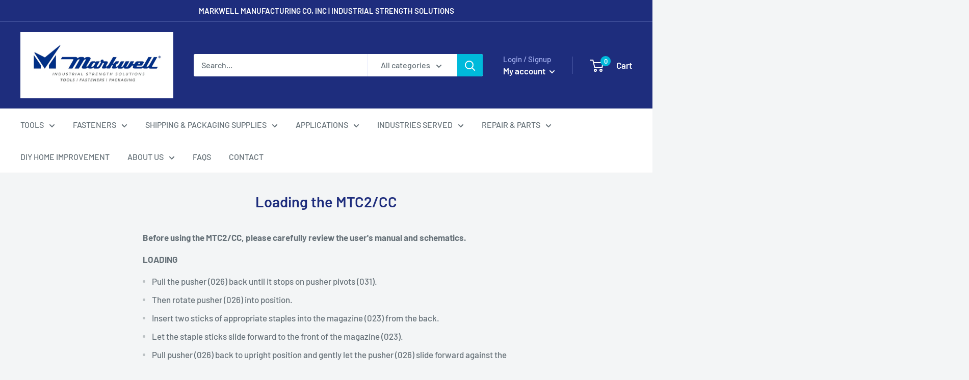

--- FILE ---
content_type: text/javascript
request_url: https://markwellusa.com/cdn/shop/t/3/assets/custom.js?v=102476495355921946141666893067
body_size: -568
content:
//# sourceMappingURL=/cdn/shop/t/3/assets/custom.js.map?v=102476495355921946141666893067
